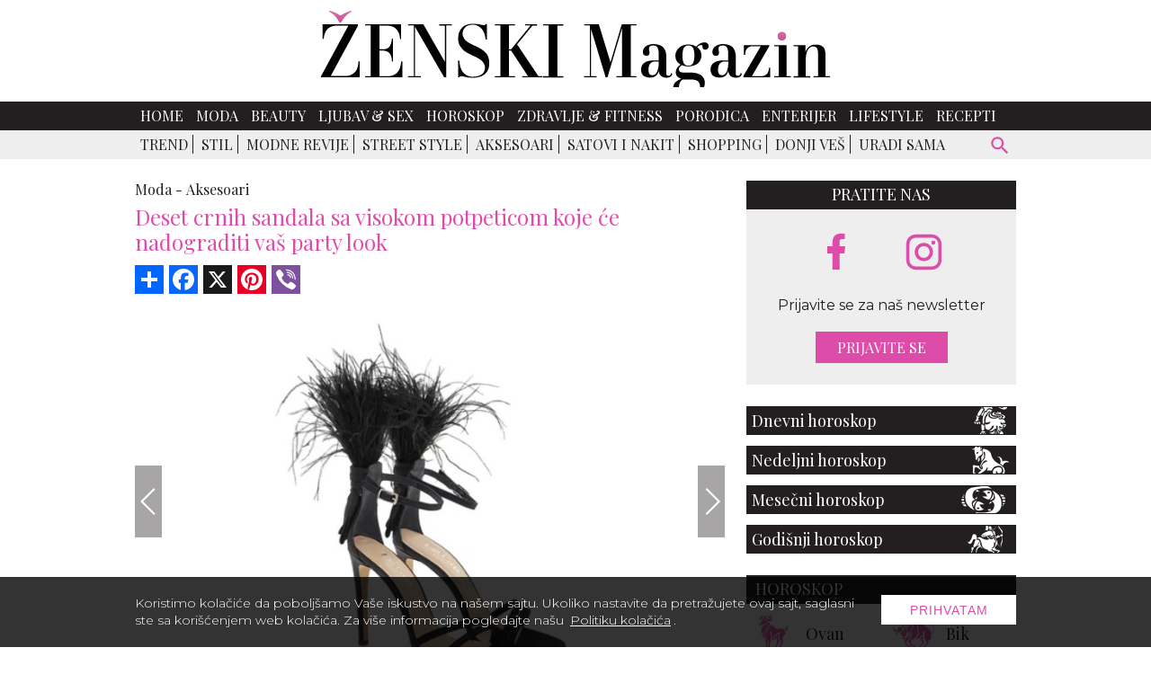

--- FILE ---
content_type: text/html; charset=UTF-8
request_url: https://www.zenskimagazin.rs/moda/aksesoari/deset-crnih-sandala-sa-visokom-potpeticom-koje-ce-nadograditi-vas-party-look/8
body_size: 11305
content:
<!DOCTYPE html>
<html lang="sr">

<head>
  <meta charset="UTF-8">
  <meta name="viewport" content="width=device-width, initial-scale=1">
  <meta name="design" content="Nenad Milanović">
  <meta name="csrf-token" content="imQT3BA21CypRiGLXzcXNuheQTiqi5961E7cA3hZ">
    <title>Crne sandale sa visokom potpeticom za vaš večernji izgled</title>
<meta name="description" content="Reč sandale nas možda podseća na letnje mesece, ali sandale sa visokom potpeticom, posebno ako su crne boje, uz pravi stajling, možemo da nosimo tokom cele godine u našim večernjim izlascima.">
<meta name="keywords" content="moda, aksesaori, fashion, crne sandale, visoke potpetice, zenski magazin">
<meta name="author" content="Mini STUDIO Publishing Group">
<link rel="canonical" href="https://www.zenskimagazin.rs/moda/aksesoari/deset-crnih-sandala-sa-visokom-potpeticom-koje-ce-nadograditi-vas-party-look"/>
<meta property="og:title" content="Crne sandale sa visokom potpeticom za vaš večernji izgled" />
<meta property="og:description" content="Reč sandale nas možda podseća na letnje mesece, ali sandale sa visokom potpeticom, posebno ako su crne boje, uz pravi stajling, možemo da nosimo tokom cele godine u našim večernjim izlascima." />
<meta property="og:site_name" content="Ženski magazin" />
<meta property="og:type" content="articles" />
<meta property="og:url" content="https://www.zenskimagazin.rs/moda/aksesoari/deset-crnih-sandala-sa-visokom-potpeticom-koje-ce-nadograditi-vas-party-look" />
<meta property="og:image" content="https://www.zenskimagazin.rs/storage/posts/seo/2023/May/231651/crne-sandale-1.jpg" />


<script type="application/ld+json">{"@context":"https:\/\/schema.org","@type":"article","name":"\u017denski magazin","url":"https:\/\/www.zenskimagazin.rs\/moda\/aksesoari\/deset-crnih-sandala-sa-visokom-potpeticom-koje-ce-nadograditi-vas-party-look\/8"}</script>
  <link rel="preconnect" href="https://fonts.googleapis.com">
  <link rel="preconnect" href="https://fonts.gstatic.com" crossorigin>
  <link href="https://fonts.googleapis.com/css2?family=Montserrat:ital,wght@0,100;0,200;0,300;0,400;0,500;0,600;0,700;0,800;0,900;1,100;1,200;1,300;1,400;1,500;1,600;1,700;1,800;1,900&family=Playfair+Display:ital,wght@0,400;0,500;0,600;0,700;0,800;0,900;1,400;1,500;1,600;1,700;1,800;1,900&display=swap" rel="stylesheet" rel="preload">
  <link rel="stylesheet" href="https://cdnjs.cloudflare.com/ajax/libs/flickity/2.3.0/flickity.min.css">
  <link href="/css/app.css?id=c6337c614700f6460b64" rel="stylesheet">
  
  <link rel="icon" type="image/x-icon" sizes="32x32" href="https://www.zenskimagazin.rs/images/favicon/favicon.ico"/>
  <link rel="apple-touch-icon" sizes="180x180" href="https://www.zenskimagazin.rs/images/favicon/apple-touch-icon.png">
  <link rel="icon" type="image/png" sizes="32x32" href="https://www.zenskimagazin.rs/images/favicon/favicon-32x32.png">
  <link rel="icon" type="image/png" sizes="16x16" href="https://www.zenskimagazin.rs/images/favicon/favicon-16x16.png">
  <link rel="manifest" href="https://www.zenskimagazin.rs/images/favicon/site.webmanifest">
  <link rel="mask-icon" href="https://www.zenskimagazin.rs/images/favicon/safari-pinned-tab.svg" color="#d83bb7">
  <meta name="msapplication-TileColor" content="#9f00a7">
  <meta name="theme-color" media="(prefers-color-scheme: light)" content="white">
  <meta name="theme-color" media="(prefers-color-scheme: dark)" content="black">
  
  <meta http-equiv="X-UA-Compatible" content="ie=edge">
    <style>
    @media (min-width: 425px) {
      .content_excange .content_carousel .carousel-cell {
        width: 50%;
      }
    }

    @media (min-width: 768px) {
      .content_excange .content_carousel .carousel-cell {
        width: calc(33.333% - 4px);
      }
    }
</style>
  <!-- Google tag (gtag.js) -->
<script async src="https://www.googletagmanager.com/gtag/js?id=G-ZT1Y5SKJ30"></script>
<script>
  window.dataLayer = window.dataLayer || [];
  function gtag(){dataLayer.push(arguments);}
  gtag('js', new Date());

  gtag('config', 'G-ZT1Y5SKJ30');
</script>
</head>

<body>


<div id="app">

  <div class="app-container" id="main">

    
    

    <div class="top-bar">
  <a href="https://www.zenskimagazin.rs"><img class="img-logo" src="https://www.zenskimagazin.rs/images/Logo_ZM.svg" alt="zenski magazin logo" width="566" height="85"></a>
</div>
      </div>

    <!-- IF Banner is loaded -->

<nav class="navbar-nav">
  <div class="wrapper-navbar">
    <div style="display: contents;">
      <button type="button" id="sidebarCollapse" class="menu_btn" aria-label="otvori meni">


      <svg version="1.1" viewBox="0 0 25 25" preserveAspectRatio="xMinYMin meet" width="28" height="28" xmlns="http://www.w3.org/2000/svg" aria-hidden="true">
        <path fill="currentColor" d="M3,6H21V8H3V6M3,11H21V13H3V11M3,16H21V18H3V16Z"/>
      </svg>
      
      </button>

      <form id="search-form-mobile" action="https://www.zenskimagazin.rs/pretraga" method="get">
        <!-- route('search') -->
        <div class="search-widget-mobile">
          <button id="search-widget-mobile_search-btn" type="submit" aria-label="pretraži">


          <svg version="1.1" viewBox="0 0 25 25" preserveAspectRatio="xMinYMin meet" width="27" height="27" xmlns="http://www.w3.org/2000/svg" aria-hidden="true">
            <path fill="currentColor" d="m9.5 3a6.5 6.5 0 0 1 6.5 6.5c0 1.61-0.59 3.09-1.56 4.23l0.27 0.27h0.79l5 5-1.5 1.5-5-5v-0.79l-0.27-0.27c-1.14 0.97-2.62 1.56-4.23 1.56a6.5 6.5 0 0 1-6.5-6.5 6.5 6.5 0 0 1 6.5-6.5m0 2c-2.5 0-4.5 2-4.5 4.5s2 4.5 4.5 4.5 4.5-2 4.5-4.5-2-4.5-4.5-4.5z"/>
          </svg>


          </button>
          <input id="search-input-mobile" name="s" type="text" placeholder="Search" class="search-input-mobile"
            aria-label="ukucajte termin za pretragu" autofocus/>

          <button id="search-widget-mobile_close-btn" aria-label="poništi" type="reset">


          <svg version="1.1" viewBox="0 0 25 25" preserveAspectRatio="xMinYMin meet" width="20" height="20" xmlns="http://www.w3.org/2000/svg" aria-hidden="true">
            <path fill="currentColor" d="M19,6.41L17.59,5L12,10.59L6.41,5L5,6.41L10.59,12L5,17.59L6.41,19L12,13.41L17.59,19L19,17.59L13.41,12L19,6.41Z"/>
          </svg>


          </button>

        </div>
      </form>
    </div>

    <ul class="navbar-navigation">
      <li>
    <a class="nav-item" href="https://www.zenskimagazin.rs">Home</a>
  </li>


  
  <li>
    <a class="nav-item" href="https://www.zenskimagazin.rs/moda">Moda</a>
  </li>


  
  <li>
    <a class="nav-item" href="https://www.zenskimagazin.rs/beauty">Beauty</a>
  </li>


  
  <li>
    <a class="nav-item" href="https://www.zenskimagazin.rs/ljubavsex">Ljubav &amp; Sex</a>
  </li>


  
  <li>
    <a class="nav-item" href="https://www.zenskimagazin.rs/horoskop">Horoskop</a>
  </li>


  
  <li>
    <a class="nav-item" href="https://www.zenskimagazin.rs/dijetafitnes">Zdravlje &amp; Fitness</a>
  </li>


  
  <li>
    <a class="nav-item" href="https://www.zenskimagazin.rs/porodica">Porodica</a>
  </li>


  
  <li>
    <a class="nav-item" href="https://www.zenskimagazin.rs/enterijer">Enterijer</a>
  </li>


  
  <li>
    <a class="nav-item" href="https://www.zenskimagazin.rs/lifestyle">Lifestyle</a>
  </li>


  
  <li>
    <a class="nav-item" href="https://www.zenskimagazin.rs/recepti">Recepti</a>
  </li>

    </ul>
  </div>
</nav>

    <!-- Banner Positions -->


<!-- IF Banner is loaded -->

    <nav class="sub-menu">
      <div class="wrapper-sub-menu">

        <ul class="sub-menu-navigation hide-sub-menu">
          
          
          
            
            
                              <li class="">
                                <a class="" href="https://www.zenskimagazin.rs/moda/trend">Trend</a>
                </li>
                
                              <li class="">
                                <a class="" href="https://www.zenskimagazin.rs/moda/stil">Stil</a>
                </li>
                
                              <li class="">
                                <a class="" href="https://www.zenskimagazin.rs/moda/modne-revije">Modne revije</a>
                </li>
                
                              <li class="">
                                <a class="" href="https://www.zenskimagazin.rs/moda/street-style">Street Style</a>
                </li>
                
                              <li class="active">
                                <a class="" href="https://www.zenskimagazin.rs/moda/aksesoari">Aksesoari</a>
                </li>
                
                              <li class="">
                                <a class="" href="https://www.zenskimagazin.rs/moda/satovi-i-nakit">Satovi i nakit</a>
                </li>
                
                              <li class="">
                                <a class="" href="https://www.zenskimagazin.rs/moda/shopping">Shopping</a>
                </li>
                
                              <li class="">
                                <a class="" href="https://www.zenskimagazin.rs/moda/donji-ves">Donji veš</a>
                </li>
                
                              <li class="">
                                <a class="" href="https://www.zenskimagazin.rs/moda/uradi-sama">Uradi sama</a>
                </li>
                
              
                      </ul>

        <form id="search-form" method="get" action="https://www.zenskimagazin.rs/pretraga">
          <div class="search-widget">
            <button id="search-widget_search-btn" type="submit" aria-label="pretraži">


              <svg version="1.1" viewBox="0 0 25 25" preserveAspectRatio="xMinYMin meet" width="27" height="27" xmlns="http://www.w3.org/2000/svg" aria-hidden="true">
              <path fill="currentColor" d="m9.5 3a6.5 6.5 0 0 1 6.5 6.5c0 1.61-0.59 3.09-1.56 4.23l0.27 0.27h0.79l5 5-1.5 1.5-5-5v-0.79l-0.27-0.27c-1.14 0.97-2.62 1.56-4.23 1.56a6.5 6.5 0 0 1-6.5-6.5 6.5 6.5 0 0 1 6.5-6.5m0 2c-2.5 0-4.5 2-4.5 4.5s2 4.5 4.5 4.5 4.5-2 4.5-4.5-2-4.5-4.5-4.5z"/>
              </svg>


            </button>
            <input id="search-input" name="s" type="text" placeholder="Search" class="search-input" aria-label="Search"/>
            <button id="search-widget_close-btn" aria-label="poništi" type="reset">


            <svg version="1.1" viewBox="0 0 25 25" preserveAspectRatio="xMinYMin meet" width="20" height="20" xmlns="http://www.w3.org/2000/svg" aria-hidden="true">
            <path fill="currentColor" d="M19,6.41L17.59,5L12,10.59L6.41,5L5,6.41L10.59,12L5,17.59L6.41,19L12,13.41L17.59,19L19,17.59L13.41,12L19,6.41Z"/>
            </svg>


            </button>
          </div>
        </form>
      </div>
    </nav>
    

    <div class="billboard_space">
          </div>

  <div class="app-container container-top">

  <div class="sidenav_wrapp">
  <div id="sidenav">

    <div class="closebtn close_sidenav" aria-label="zatvori meni">&times;</div>

    <a href="https://www.zenskimagazin.rs"><img class="sidenav_logo" src="https://www.zenskimagazin.rs/images/Logo_ZM_white.svg"
        alt="zenski magazin" width="240" height="31"></a>

    <div id="sidenav-content">
      <ul>
        <li>
    <a class="nav-item" href="https://www.zenskimagazin.rs">Home</a>
  </li>


  
  <li>
    <a class="nav-item" href="https://www.zenskimagazin.rs/moda">Moda</a>
  </li>


  
  <li>
    <a class="nav-item" href="https://www.zenskimagazin.rs/beauty">Beauty</a>
  </li>


  
  <li>
    <a class="nav-item" href="https://www.zenskimagazin.rs/ljubavsex">Ljubav &amp; Sex</a>
  </li>


  
  <li>
    <a class="nav-item" href="https://www.zenskimagazin.rs/horoskop">Horoskop</a>
  </li>


  
  <li>
    <a class="nav-item" href="https://www.zenskimagazin.rs/dijetafitnes">Zdravlje &amp; Fitness</a>
  </li>


  
  <li>
    <a class="nav-item" href="https://www.zenskimagazin.rs/porodica">Porodica</a>
  </li>


  
  <li>
    <a class="nav-item" href="https://www.zenskimagazin.rs/enterijer">Enterijer</a>
  </li>


  
  <li>
    <a class="nav-item" href="https://www.zenskimagazin.rs/lifestyle">Lifestyle</a>
  </li>


  
  <li>
    <a class="nav-item" href="https://www.zenskimagazin.rs/recepti">Recepti</a>
  </li>

      </ul>

      <div class="icons">
        <a href="https://www.facebook.com/zenskimagazin.rs/" aria-label="facebook link">
  
  
          <svg version="1.1" viewBox="0 0 10 20" xmlns="http://www.w3.org/2000/svg" width="35" height="35" aria-hidden="true">
          <g fill="none" fill-rule="evenodd">
          <g transform="translate(-385 -7399)" fill="currentColor">
          <g transform="translate(56 160)">
          <path d="m335.82 7259v-9h2.7324l0.44631-4h-3.1787v-1.948c0-1.03 0.026311-2.052 1.4656-2.052h1.4578v-2.86c0-0.043-1.2522-0.14-2.519-0.14-2.6457 0-4.3023 1.657-4.3023 4.7v2.3h-2.9234v4h2.9234v9h3.8979z"/>
          </g>
          </g>
          </g>
          </svg>
  
  
          </a>
        
        
  
        <a href="https://www.instagram.com/zenskimagazinserbia/" aria-label="instagram link">
  
  
        <svg enable-background="new 0 0 56.7 56.7" version="1.1" viewBox="0 0 56.7 56.7" xml:space="preserve" xmlns="http://www.w3.org/2000/svg" width="38" height="38" fill="currentColor" aria-hidden="true">
        
          <path d="m28.2 16.7c-7 0-12.8 5.7-12.8 12.8s5.7 12.8 12.8 12.8 12.8-5.8 12.8-12.8-5.8-12.8-12.8-12.8zm0 21c-4.5 0-8.2-3.7-8.2-8.2s3.7-8.2 8.2-8.2 8.2 3.7 8.2 8.2-3.7 8.2-8.2 8.2z"/>
          <circle cx="41.5" cy="16.4" r="2.9"/>
          <path d="m49 8.9c-2.6-2.7-6.3-4.1-10.5-4.1h-20.6c-8.7 0-14.5 5.8-14.5 14.5v20.5c0 4.3 1.4 8 4.2 10.7 2.7 2.6 6.3 3.9 10.4 3.9h20.4c4.3 0 7.9-1.4 10.5-3.9 2.7-2.6 4.1-6.3 4.1-10.6v-20.6c0-4.2-1.4-7.8-4-10.4zm-0.4 31c0 3.1-1.1 5.6-2.9 7.3s-4.3 2.6-7.3 2.6h-20.4c-3 0-5.5-0.9-7.3-2.6-1.8-1.8-2.7-4.3-2.7-7.4v-20.5c0-3 0.9-5.5 2.7-7.3 1.7-1.7 4.3-2.6 7.3-2.6h20.6c3 0 5.5 0.9 7.3 2.7 1.7 1.8 2.7 4.3 2.7 7.2v20.6z"/>
        </svg>
  
  
          </a>
      </div>
    </div>

  </div>
  <div id="sidenav_overlay" class="close_sidenav"></div>
</div>
  
  
    
    <div class="wrapper">

      <main class="col-2-3">
          
  
  <div class="inner_spacer">
    <div class="article-post">
  
      <div class="breadcrumbs">
                        <span class="article-post-title"><a href="https://www.zenskimagazin.rs/moda">Moda -</a></span>
                                <span class="article-post-title"><a href="https://www.zenskimagazin.rs/moda/aksesoari">Aksesoari</a></span>
                      </div>
      <h1 class="article-post-title-main">Deset crnih sandala sa visokom potpeticom koje će nadograditi vaš party look</h1>
  
         
      <!-- AddToAny BEGIN -->
      <div class="add_to_any add_to_any_top">
        <div class="a2a_kit a2a_kit_size_32 a2a_default_style">
          <a class="a2a_dd" href="https://www.addtoany.com/share"></a>
          <a class="a2a_button_facebook"></a>
          <a class="a2a_button_x"></a>
          <a class="a2a_button_pinterest"></a>
          <a class="a2a_button_viber"></a>
        </div>
      </div>
      <script>
      var a2a_config = a2a_config || {};
      a2a_config.num_services = 10;
      </script>
      <script async src="https://static.addtoany.com/menu/page.js"></script>
      <!-- AddToAny END -->
  
          
      <div class="post-gallery article-post">
      
          <div>
  <!-- Flickity HTML init -->
  <div class="slider_post">

    <gnc-gallery
            :index="7"
            :srcset="[{&quot;custom_properties&quot;:{&quot;name&quot;:&quot;crne-sandale-13.jpg&quot;,&quot;file_name&quot;:&quot;crne-sandale-13.jpg&quot;,&quot;width&quot;:750,&quot;height&quot;:500,&quot;description&quot;:null,&quot;path&quot;:&quot;posts\/gallery\/2023\/May\/&quot;,&quot;title&quot;:&quot;NINE WEST&quot;,&quot;order&quot;:&quot;1&quot;},&quot;src&quot;:&quot;https:\/\/www.zenskimagazin.rs\/storage\/posts\/gallery\/2023\/May\/231661\/crne-sandale-13.jpg&quot;,&quot;srcSmall&quot;:&quot;https:\/\/www.zenskimagazin.rs\/storage\/posts\/gallery\/2023\/May\/231661\/crne-sandale-13.jpg&quot;},{&quot;custom_properties&quot;:{&quot;name&quot;:&quot;crne-sandale-8.jpg&quot;,&quot;file_name&quot;:&quot;crne-sandale-8.jpg&quot;,&quot;width&quot;:750,&quot;height&quot;:500,&quot;description&quot;:null,&quot;path&quot;:&quot;posts\/gallery\/2023\/May\/&quot;,&quot;title&quot;:&quot;Bershka&quot;,&quot;order&quot;:&quot;2&quot;},&quot;src&quot;:&quot;https:\/\/www.zenskimagazin.rs\/storage\/posts\/gallery\/2023\/May\/231656\/crne-sandale-8.jpg&quot;,&quot;srcSmall&quot;:&quot;https:\/\/www.zenskimagazin.rs\/storage\/posts\/gallery\/2023\/May\/231656\/crne-sandale-8.jpg&quot;},{&quot;custom_properties&quot;:{&quot;name&quot;:&quot;crne-sandale-9.jpg&quot;,&quot;file_name&quot;:&quot;crne-sandale-9.jpg&quot;,&quot;width&quot;:750,&quot;height&quot;:500,&quot;description&quot;:null,&quot;path&quot;:&quot;posts\/gallery\/2023\/May\/&quot;,&quot;title&quot;:&quot;Envie Shoes&quot;,&quot;order&quot;:&quot;3&quot;},&quot;src&quot;:&quot;https:\/\/www.zenskimagazin.rs\/storage\/posts\/gallery\/2023\/May\/231657\/crne-sandale-9.jpg&quot;,&quot;srcSmall&quot;:&quot;https:\/\/www.zenskimagazin.rs\/storage\/posts\/gallery\/2023\/May\/231657\/crne-sandale-9.jpg&quot;},{&quot;custom_properties&quot;:{&quot;name&quot;:&quot;crne-sandale-6.jpg&quot;,&quot;file_name&quot;:&quot;crne-sandale-6.jpg&quot;,&quot;width&quot;:750,&quot;height&quot;:500,&quot;description&quot;:null,&quot;path&quot;:&quot;posts\/gallery\/2023\/May\/&quot;,&quot;title&quot;:&quot;Mango&quot;,&quot;order&quot;:&quot;4&quot;},&quot;src&quot;:&quot;https:\/\/www.zenskimagazin.rs\/storage\/posts\/gallery\/2023\/May\/231654\/crne-sandale-6.jpg&quot;,&quot;srcSmall&quot;:&quot;https:\/\/www.zenskimagazin.rs\/storage\/posts\/gallery\/2023\/May\/231654\/crne-sandale-6.jpg&quot;},{&quot;custom_properties&quot;:{&quot;name&quot;:&quot;crne-sandale-7.jpg&quot;,&quot;file_name&quot;:&quot;crne-sandale-7.jpg&quot;,&quot;width&quot;:750,&quot;height&quot;:500,&quot;description&quot;:null,&quot;path&quot;:&quot;posts\/gallery\/2023\/May\/&quot;,&quot;title&quot;:&quot;Guess&quot;,&quot;order&quot;:&quot;5&quot;},&quot;src&quot;:&quot;https:\/\/www.zenskimagazin.rs\/storage\/posts\/gallery\/2023\/May\/231655\/crne-sandale-7.jpg&quot;,&quot;srcSmall&quot;:&quot;https:\/\/www.zenskimagazin.rs\/storage\/posts\/gallery\/2023\/May\/231655\/crne-sandale-7.jpg&quot;},{&quot;custom_properties&quot;:{&quot;name&quot;:&quot;crne-sandale-12.jpg&quot;,&quot;file_name&quot;:&quot;crne-sandale-12.jpg&quot;,&quot;width&quot;:750,&quot;height&quot;:500,&quot;description&quot;:null,&quot;path&quot;:&quot;posts\/gallery\/2023\/May\/&quot;,&quot;title&quot;:&quot;\u0397&amp;\u039c&quot;,&quot;order&quot;:&quot;6&quot;},&quot;src&quot;:&quot;https:\/\/www.zenskimagazin.rs\/storage\/posts\/gallery\/2023\/May\/231660\/crne-sandale-12.jpg&quot;,&quot;srcSmall&quot;:&quot;https:\/\/www.zenskimagazin.rs\/storage\/posts\/gallery\/2023\/May\/231660\/crne-sandale-12.jpg&quot;},{&quot;custom_properties&quot;:{&quot;name&quot;:&quot;crne-sandale-10.jpg&quot;,&quot;file_name&quot;:&quot;crne-sandale-10.jpg&quot;,&quot;width&quot;:750,&quot;height&quot;:500,&quot;description&quot;:null,&quot;path&quot;:&quot;posts\/gallery\/2023\/May\/&quot;,&quot;title&quot;:&quot;Massimo Dutti&quot;,&quot;order&quot;:&quot;7&quot;},&quot;src&quot;:&quot;https:\/\/www.zenskimagazin.rs\/storage\/posts\/gallery\/2023\/May\/231659\/crne-sandale-10.jpg&quot;,&quot;srcSmall&quot;:&quot;https:\/\/www.zenskimagazin.rs\/storage\/posts\/gallery\/2023\/May\/231659\/crne-sandale-10.jpg&quot;},{&quot;custom_properties&quot;:{&quot;name&quot;:&quot;crne-sandale-11.jpg&quot;,&quot;file_name&quot;:&quot;crne-sandale-11.jpg&quot;,&quot;width&quot;:750,&quot;height&quot;:500,&quot;description&quot;:null,&quot;path&quot;:&quot;posts\/gallery\/2023\/May\/&quot;,&quot;title&quot;:&quot;Tsakiris Mallas&quot;,&quot;order&quot;:&quot;8&quot;},&quot;src&quot;:&quot;https:\/\/www.zenskimagazin.rs\/storage\/posts\/gallery\/2023\/May\/231658\/crne-sandale-11.jpg&quot;,&quot;srcSmall&quot;:&quot;https:\/\/www.zenskimagazin.rs\/storage\/posts\/gallery\/2023\/May\/231658\/crne-sandale-11.jpg&quot;},{&quot;custom_properties&quot;:{&quot;name&quot;:&quot;crne-sandale-5.jpg&quot;,&quot;file_name&quot;:&quot;crne-sandale-5.jpg&quot;,&quot;width&quot;:750,&quot;height&quot;:500,&quot;description&quot;:null,&quot;path&quot;:&quot;posts\/gallery\/2023\/May\/&quot;,&quot;title&quot;:&quot;Zara&quot;,&quot;order&quot;:&quot;9&quot;},&quot;src&quot;:&quot;https:\/\/www.zenskimagazin.rs\/storage\/posts\/gallery\/2023\/May\/231653\/crne-sandale-5.jpg&quot;,&quot;srcSmall&quot;:&quot;https:\/\/www.zenskimagazin.rs\/storage\/posts\/gallery\/2023\/May\/231653\/crne-sandale-5.jpg&quot;},{&quot;custom_properties&quot;:{&quot;name&quot;:&quot;crne-sandale-14.jpg&quot;,&quot;file_name&quot;:&quot;crne-sandale-14.jpg&quot;,&quot;width&quot;:750,&quot;height&quot;:500,&quot;description&quot;:null,&quot;title&quot;:&quot;Zara&quot;,&quot;order&quot;:&quot;10&quot;,&quot;path&quot;:&quot;posts\/gallery\/2023\/May\/&quot;},&quot;src&quot;:&quot;https:\/\/www.zenskimagazin.rs\/storage\/posts\/gallery\/2023\/May\/231662\/crne-sandale-14.jpg&quot;,&quot;srcSmall&quot;:&quot;https:\/\/www.zenskimagazin.rs\/storage\/posts\/gallery\/2023\/May\/231662\/crne-sandale-14.jpg&quot;}]"
            path="https://www.zenskimagazin.rs/moda/aksesoari/deset-crnih-sandala-sa-visokom-potpeticom-koje-ce-nadograditi-vas-party-look"
            :pgnc="100"
            type="Top stranica"
    >
              <div class="carousel-cell">

                      <img class="lazy_slider_image" data-flickity-lazyload="https://www.zenskimagazin.rs/storage/posts/gallery/2023/May/231661/crne-sandale-13.jpg"
                 alt="crne-sandale-13"
                 width="648" height="432">
          
                      <div class="copyright_text">
              <p>
                                  iStock
                              </p>
            </div>
          
        </div>
              <div class="carousel-cell">

                      <img class="lazy_slider_image" data-flickity-lazyload="https://www.zenskimagazin.rs/storage/posts/gallery/2023/May/231656/crne-sandale-8.jpg"
                 alt="crne-sandale-8"
                 width="648" height="432">
          
                      <div class="copyright_text">
              <p>
                                  iStock
                              </p>
            </div>
          
        </div>
              <div class="carousel-cell">

                      <img class="lazy_slider_image" data-flickity-lazyload="https://www.zenskimagazin.rs/storage/posts/gallery/2023/May/231657/crne-sandale-9.jpg"
                 alt="crne-sandale-9"
                 width="648" height="432">
          
                      <div class="copyright_text">
              <p>
                                  iStock
                              </p>
            </div>
          
        </div>
              <div class="carousel-cell">

                      <img class="lazy_slider_image" data-flickity-lazyload="https://www.zenskimagazin.rs/storage/posts/gallery/2023/May/231654/crne-sandale-6.jpg"
                 alt="crne-sandale-6"
                 width="648" height="432">
          
                      <div class="copyright_text">
              <p>
                                  iStock
                              </p>
            </div>
          
        </div>
              <div class="carousel-cell">

                      <img class="lazy_slider_image" data-flickity-lazyload="https://www.zenskimagazin.rs/storage/posts/gallery/2023/May/231655/crne-sandale-7.jpg"
                 alt="crne-sandale-7"
                 width="648" height="432">
          
                      <div class="copyright_text">
              <p>
                                  iStock
                              </p>
            </div>
          
        </div>
              <div class="carousel-cell">

                      <img class="lazy_slider_image" data-flickity-lazyload="https://www.zenskimagazin.rs/storage/posts/gallery/2023/May/231660/crne-sandale-12.jpg"
                 alt="crne-sandale-12"
                 width="648" height="432">
          
                      <div class="copyright_text">
              <p>
                                  iStock
                              </p>
            </div>
          
        </div>
              <div class="carousel-cell">

                      <img class="lazy_slider_image" data-flickity-lazyload="https://www.zenskimagazin.rs/storage/posts/gallery/2023/May/231659/crne-sandale-10.jpg"
                 alt="crne-sandale-10"
                 width="648" height="432">
          
                      <div class="copyright_text">
              <p>
                                  iStock
                              </p>
            </div>
          
        </div>
              <div class="carousel-cell">

                      <img class="lazy_slider_image" data-flickity-lazyload="https://www.zenskimagazin.rs/storage/posts/gallery/2023/May/231658/crne-sandale-11.jpg"
                 alt="crne-sandale-11"
                 width="648" height="432">
          
                      <div class="copyright_text">
              <p>
                                  iStock
                              </p>
            </div>
          
        </div>
              <div class="carousel-cell">

                      <img class="lazy_slider_image" data-flickity-lazyload="https://www.zenskimagazin.rs/storage/posts/gallery/2023/May/231653/crne-sandale-5.jpg"
                 alt="crne-sandale-5"
                 width="648" height="432">
          
                      <div class="copyright_text">
              <p>
                                  iStock
                              </p>
            </div>
          
        </div>
              <div class="carousel-cell">

                      <img class="lazy_slider_image" data-flickity-lazyload="https://www.zenskimagazin.rs/storage/posts/gallery/2023/May/231662/crne-sandale-14.jpg"
                 alt="crne-sandale-14"
                 width="648" height="432">
          
                      <div class="copyright_text">
              <p>
                                  iStock
                              </p>
            </div>
          
        </div>
          </gnc-gallery>

  </div>
</div>

      
      </div>

  
                          
        
      
            </div>
  
    
                  <div class="post_pagination">

  
  
          <a href="https://www.zenskimagazin.rs/moda/aksesoari/deset-crnih-sandala-sa-visokom-potpeticom-koje-ce-nadograditi-vas-party-look/7">«</a>
      <a href="https://www.zenskimagazin.rs/moda/aksesoari/deset-crnih-sandala-sa-visokom-potpeticom-koje-ce-nadograditi-vas-party-look/5">5</a>
      <a href="https://www.zenskimagazin.rs/moda/aksesoari/deset-crnih-sandala-sa-visokom-potpeticom-koje-ce-nadograditi-vas-party-look/6">6</a>
      <a href="https://www.zenskimagazin.rs/moda/aksesoari/deset-crnih-sandala-sa-visokom-potpeticom-koje-ce-nadograditi-vas-party-look/7">7</a>
    
          <a class="active-pagination" href="https://www.zenskimagazin.rs/moda/aksesoari/deset-crnih-sandala-sa-visokom-potpeticom-koje-ce-nadograditi-vas-party-look/8">
        8
      </a>
    
          <a href="https://www.zenskimagazin.rs/moda/aksesoari/deset-crnih-sandala-sa-visokom-potpeticom-koje-ce-nadograditi-vas-party-look/9">9</a>
      <a href="https://www.zenskimagazin.rs/moda/aksesoari/deset-crnih-sandala-sa-visokom-potpeticom-koje-ce-nadograditi-vas-party-look/10">10</a>
      <a href="https://www.zenskimagazin.rs/moda/aksesoari/deset-crnih-sandala-sa-visokom-potpeticom-koje-ce-nadograditi-vas-party-look/1">1</a>
      <a href="https://www.zenskimagazin.rs/moda/aksesoari/deset-crnih-sandala-sa-visokom-potpeticom-koje-ce-nadograditi-vas-party-look/9">»</a>
      </div>          
    <!-- AddToAny BEGIN -->
    <div class="add_to_any add_to_any_bottom">
      <div class="a2a_kit a2a_kit_size_32 a2a_default_style">
        <a class="a2a_dd" href="https://www.addtoany.com/share"></a>
        <a class="a2a_button_facebook"></a>
        <a class="a2a_button_x"></a>
        <a class="a2a_button_pinterest"></a>
        <a class="a2a_button_viber"></a>
      </div>
    </div>
    <script>
    var a2a_config = a2a_config || {};
    a2a_config.num_services = 10;
    </script>
    <script async src="https://static.addtoany.com/menu/page.js"></script>
    <!-- AddToAny END -->

    
        
        
                  <div class="related_slider_posts">

  <h2 class="title_line"><span>Slične teme</span></h2>

  <div class="related_slider">

    
                    
      <div class="carousel-cell">
        <a href="https://www.luxlife.rs/fashion/modni-aksesoari/jacquemus-x-moon-boot-zimska-fantazija-u-kojoj-se-moda-i-apres-ski-duh-susrecu"  target="_blank" rel="noopener" >
          <img data-flickity-lazyload="https://www.luxlife.rs/uploads/imagecache/316x210//storage/posts/thumbnail/2025/Dec/316424/befunky-collage2a-6.jpg" alt="Jacquemus x Moon Boot: Zimska fantazija u kojoj se moda i après-ski duh susreću" width="310" height="209">
          <h3>Jacquemus x Moon Boot: Zimska fantazija u kojoj se moda i après-ski duh susreću</h3>
        </a>
      </div>
    
                    
      <div class="carousel-cell">
        <a href="https://www.luxlife.rs/fashion/modni-aksesoari/montblanc-dan-zaljubljenih-2026-kada-se-romantika-susrece-sa-vrhunskim-zanatstvom"  target="_blank" rel="noopener" >
          <img data-flickity-lazyload="https://www.luxlife.rs/uploads/imagecache/316x210//storage/posts/thumbnail/2026/Jan/317040/befunky-collage2a-20.jpg" alt="Montblanc Dan zaljubljenih 2026: kada se romantika susreće sa vrhunskim zanatstvom" width="310" height="209">
          <h3>Montblanc Dan zaljubljenih 2026: kada se romantika susreće sa vrhunskim zanatstvom</h3>
        </a>
      </div>
    
                    
      <div class="carousel-cell">
        <a href="https://www.luxlife.rs/fashion/modni-aksesoari/montblanc-otkriva-happy-holidays-2025-kolekciju-kao-omaz-pisanju-putovanju-i-darivanju"  target="_blank" rel="noopener" >
          <img data-flickity-lazyload="https://www.luxlife.rs/uploads/imagecache/316x210//storage/posts/thumbnail/2025/Dec/316638/befunky-collage2a-16.jpg" alt="Montblanc otkriva Happy Holidays 2025 kolekciju kao omaž pisanju, putovanju i darivanju" width="310" height="209">
          <h3>Montblanc otkriva Happy Holidays 2025 kolekciju kao omaž pisanju, putovanju i darivanju</h3>
        </a>
      </div>
    
                    
      <div class="carousel-cell">
        <a href="https://www.luxlife.rs/fashion/modni-aksesoari/swarovski-x-air-jordan-1-high-og-kristalna-ikona-koja-prelazi-granicu-od-1000-dolara"  target="_blank" rel="noopener" >
          <img data-flickity-lazyload="https://www.luxlife.rs/uploads/imagecache/316x210//storage/posts/thumbnail/2025/Dec/316380/swarovski-nike-air-jordan-1.jpg" alt="Swarovski x Air Jordan 1 High OG: kristalna ikona koja prelazi granicu od 1.000 dolara" width="310" height="209">
          <h3>Swarovski x Air Jordan 1 High OG: kristalna ikona koja prelazi granicu od 1.000 dolara</h3>
        </a>
      </div>
    
                    
      <div class="carousel-cell">
        <a href="https://www.luxlife.rs/fashion/modni-aksesoari/gucci-naocare-za-sunce-koje-ove-sezone-ne-prolaze-nezapazeno"  target="_blank" rel="noopener" >
          <img data-flickity-lazyload="https://www.luxlife.rs/uploads/imagecache/316x210//storage/posts/thumbnail/2025/Dec/315702/untitled-design-1.jpg" alt="Gucci naočare za sunce koje ove sezone ne prolaze nezapaženo" width="310" height="209">
          <h3>Gucci naočare za sunce koje ove sezone ne prolaze nezapaženo</h3>
        </a>
      </div>
    
                    
      <div class="carousel-cell">
        <a href="https://www.luxlife.rs/fashion/modni-aksesoari/170-hiljada-dolara-i-1000-sati-rucnog-rada-torba-koja-menja-pravila-luksuza"  target="_blank" rel="noopener" >
          <img data-flickity-lazyload="https://www.luxlife.rs/uploads/imagecache/316x210//storage/posts/thumbnail/2025/Dec/315519/01.jpg" alt="170 hiljada dolara i 1000 sati ručnog rada: Torba koja menja pravila luksuza" width="310" height="209">
          <h3>170 hiljada dolara i 1000 sati ručnog rada: Torba koja menja pravila luksuza</h3>
        </a>
      </div>
    
  </div>
</div>
        
    
          <div class="content_excange_box">

  <h2 class="content_title"><span>Pročitajte još</span></h2>

  <div class="ce_grid">

    
                    
      <div class="ce_box">
        <a href="https://www.zenskimagazin.rs/moda/aksesoari/vanity-bags-2026-luksuzni-neseser-kao-glavna-torba-godine"  >
          <img src="https://www.zenskimagazin.rs/uploads/imagecache/thumbnail//storage/posts/thumbnail/2026/Jan/265608/11.jpg" alt="Vanity bags 2026: luksuzni „neseser“ kao glavna torba godine" width="310" height="209">
          <h3>Vanity bags 2026: luksuzni „neseser“ kao glavna torba godine</h3>
        </a>
      </div>
    
                    
      <div class="ce_box">
        <a href="https://www.zenskimagazin.rs/moda/aksesoari/zara-cizme-sa-krznenim-detaljima-zimski-glamur-koji-se-nosi-samouvereno"  >
          <img src="https://www.zenskimagazin.rs/uploads/imagecache/thumbnail//storage/posts/thumbnail/2025/Dec/265155/01.jpg" alt="Zara čizme sa krznenim detaljima: zimski glamur koji se nosi samouvereno" width="310" height="209">
          <h3>Zara čizme sa krznenim detaljima: zimski glamur koji se nosi samouvereno</h3>
        </a>
      </div>
    
                    
      <div class="ce_box">
        <a href="https://www.zenskimagazin.rs/moda/aksesoari/kako-su-chanel-rukavice-sa-mini-logom-na-prstima-postale-hit-preko-noci"  >
          <img src="https://www.zenskimagazin.rs/uploads/imagecache/thumbnail//storage/posts/thumbnail/2025/Dec/265389/03.jpg" alt="Kako su Chanel rukavice sa mini logom na prstima postale hit preko noći" width="310" height="209">
          <h3>Kako su Chanel rukavice sa mini logom na prstima postale hit preko noći</h3>
        </a>
      </div>
    
                    
      <div class="ce_box">
        <a href="https://www.zenskimagazin.rs/moda/aksesoari/krzno-na-baltankama-moda-nas-opet-sokira"  >
          <img src="https://www.zenskimagazin.rs/uploads/imagecache/thumbnail//storage/posts/thumbnail/2025/Dec/265306/04.jpg" alt="Krzno na baletankama? Moda nas opet šokira" width="310" height="209">
          <h3>Krzno na baletankama? Moda nas opet šokira</h3>
        </a>
      </div>
    
  </div>
</div>
      
    
  
    <div class="related-topics-narrow">
      <div class="stripe black-line">
        <h2 class="stripe-cell">Povezane teme</h2>
      </div>

                        <article class="topic">
    <div class="topic-img">
        <a href="https://www.zenskimagazin.rs/moda/aksesoari/pillbox-kapa-se-vraca-diskretni-simbol-elegancije-koji-trendseterke-ponovo-nose">

          
            <lazy-image class="img-fluid-horizontal img-hover" width="310" height="209"
                        
                        src="https://www.zenskimagazin.rs/uploads/imagecache/thumbnail//storage/posts/thumbnail/2025/Dec/265286/20-1.jpg"
                        
                        alt="20 (1).jpg"
            ></lazy-image>
          
        </a>
    </div>
    <div class="topic-text">
        <span>05.01.2026</span>
        <a href="https://www.zenskimagazin.rs/moda/aksesoari">
            Moda - Aksesoari
        </a>
    </div>
    <div class="topic-main-text">
        <h2><a href="https://www.zenskimagazin.rs/moda/aksesoari/pillbox-kapa-se-vraca-diskretni-simbol-elegancije-koji-trendseterke-ponovo-nose">Pillbox kapa se vraća: diskretni simbol elegancije koji trendseterke pon...</a></h2>
        <p>Nakon sezona u kojima su svilene marame vladale modnom scenom, pažnja se tiho, ali sigurno premešta ka jednom neočekivanom detalju.</p>
    </div>
</article>
                  <article class="topic">
    <div class="topic-img">
        <a href="https://www.zenskimagazin.rs/moda/aksesoari/bordo-velur-elegantne-stikle-koje-ce-definisati-vas-bozicni-i-novogodisnji-look">

          
            <lazy-image class="img-fluid-horizontal img-hover" width="310" height="209"
                        
                        src="https://www.zenskimagazin.rs/uploads/imagecache/thumbnail//storage/posts/thumbnail/2025/Dec/265081/20.jpg"
                        
                        alt="20.jpg"
            ></lazy-image>
          
        </a>
    </div>
    <div class="topic-text">
        <span>26.12.2025</span>
        <a href="https://www.zenskimagazin.rs/moda/aksesoari">
            Moda - Aksesoari
        </a>
    </div>
    <div class="topic-main-text">
        <h2><a href="https://www.zenskimagazin.rs/moda/aksesoari/bordo-velur-elegantne-stikle-koje-ce-definisati-vas-bozicni-i-novogodisnji-look">Bordo Velur - Elegantne štikle koje će definisati vaš božićni i novogodi...</a></h2>
        <p>Bordo slingback salonke – one glamurozne, nežno baršunaste i zavodljivo profinjene – komad su koji će ove sezone podići svaku vašu prazničnu kombinaciju na “wow” visinu.</p>
    </div>
</article>
                  <article class="topic">
    <div class="topic-img">
        <a href="https://www.zenskimagazin.rs/moda/aksesoari/torbe-koje-mozete-pokloniti-zenama-svih-godina">

          
            <lazy-image class="img-fluid-horizontal img-hover" width="310" height="209"
                        
                        src="https://www.zenskimagazin.rs/uploads/imagecache/thumbnail//storage/posts/thumbnail/2025/Dec/265032/13.jpg"
                        
                        alt="13.jpg"
            ></lazy-image>
          
        </a>
    </div>
    <div class="topic-text">
        <span>24.12.2025</span>
        <a href="https://www.zenskimagazin.rs/moda/aksesoari">
            Moda - Aksesoari
        </a>
    </div>
    <div class="topic-main-text">
        <h2><a href="https://www.zenskimagazin.rs/moda/aksesoari/torbe-koje-mozete-pokloniti-zenama-svih-godina">Torbe koje možete pokloniti ženama svih godina</a></h2>
        <p>Prolazimo kroz doba godine kada kupujemo i dobijamo poklone.</p>
    </div>
</article>
                  <article class="topic">
    <div class="topic-img">
        <a href="https://www.zenskimagazin.rs/moda/aksesoari/hulahopke-koje-ce-upotpuniti-svaku-vasu-odevnu-kombinaciju-tokom-sezone-zabava">

          
            <lazy-image class="img-fluid-horizontal img-hover" width="310" height="209"
                        
                        src="https://www.zenskimagazin.rs/uploads/imagecache/thumbnail//storage/posts/thumbnail/2021/Dec/180734/hulahopke-koje-ce-upotpuniti-svaku-vasu-odevnu-kombinaciju-tokom-sezone-zabava.jpeg"
                        
                        alt="hulahopke-koje-ce-upotpuniti-svaku-vasu-odevnu-kombinaciju-tokom-sezone-zabava (6).jpg"
            ></lazy-image>
          
        </a>
    </div>
    <div class="topic-text">
        <span>23.12.2025</span>
        <a href="https://www.zenskimagazin.rs/moda/aksesoari">
            Moda - Aksesoari
        </a>
    </div>
    <div class="topic-main-text">
        <h2><a href="https://www.zenskimagazin.rs/moda/aksesoari/hulahopke-koje-ce-upotpuniti-svaku-vasu-odevnu-kombinaciju-tokom-sezone-zabava">Hulahopke koje će upotpuniti svaku vašu odevnu kombinaciju tokom sezone...</a></h2>
        <p>Tufnice, metalik, mreža…</p>
    </div>
</article>
                  <article class="topic">
    <div class="topic-img">
        <a href="https://www.zenskimagazin.rs/moda/aksesoari/9-modnih-dodataka-koji-ce-vas-svecani-izgled-uciniti-nezaboravnim">

          
            <lazy-image class="img-fluid-horizontal img-hover" width="310" height="209"
                        
                        src="https://www.zenskimagazin.rs/uploads/imagecache/thumbnail//storage/posts/thumbnail/2022/Dec/220283/svecani-aksesaori-1.jpg"
                        
                        alt="svecani-aksesaori-1.jpg"
            ></lazy-image>
          
        </a>
    </div>
    <div class="topic-text">
        <span>19.12.2025</span>
        <a href="https://www.zenskimagazin.rs/moda/aksesoari">
            Moda - Aksesoari
        </a>
    </div>
    <div class="topic-main-text">
        <h2><a href="https://www.zenskimagazin.rs/moda/aksesoari/9-modnih-dodataka-koji-ce-vas-svecani-izgled-uciniti-nezaboravnim">9 modnih dodataka koji će vaš svečani izgled učiniti nezaboravnim</a></h2>
        <p>Izdvojili smo stvari koje morate imati za najglamuroznije dane koji su pred nama.</p>
    </div>
</article>
                  <article class="topic">
    <div class="topic-img">
        <a href="https://www.zenskimagazin.rs/moda/aksesoari/sandale-koje-mozete-nositi-zimi">

          
            <lazy-image class="img-fluid-horizontal img-hover" width="310" height="209"
                        
                        src="https://www.zenskimagazin.rs/uploads/imagecache/thumbnail//storage/posts/thumbnail/2022/Dec/221423/sandale-1.jpg"
                        
                        alt="sandale-1.jpg"
            ></lazy-image>
          
        </a>
    </div>
    <div class="topic-text">
        <span>17.12.2025</span>
        <a href="https://www.zenskimagazin.rs/moda/aksesoari">
            Moda - Aksesoari
        </a>
    </div>
    <div class="topic-main-text">
        <h2><a href="https://www.zenskimagazin.rs/moda/aksesoari/sandale-koje-mozete-nositi-zimi">Sandale koje možete nositi zimi</a></h2>
        <p>Sandale zimi? Možda zvuči zbunjujuće, ali u modi pravila su tu da bi se menjala.</p>
    </div>
</article>
                  <article class="topic">
    <div class="topic-img">
        <a href="https://www.zenskimagazin.rs/moda/aksesoari/kako-francuskinje-podizu-praznicne-kombinacije-uz-crvene-cipele">

          
            <lazy-image class="img-fluid-horizontal img-hover" width="310" height="209"
                        
                        src="https://www.zenskimagazin.rs/uploads/imagecache/thumbnail//storage/posts/thumbnail/2025/Nov/264835/10.jpg"
                        
                        alt="10.jpg"
            ></lazy-image>
          
        </a>
    </div>
    <div class="topic-text">
        <span>11.12.2025</span>
        <a href="https://www.zenskimagazin.rs/moda/aksesoari">
            Moda - Aksesoari
        </a>
    </div>
    <div class="topic-main-text">
        <h2><a href="https://www.zenskimagazin.rs/moda/aksesoari/kako-francuskinje-podizu-praznicne-kombinacije-uz-crvene-cipele">Kako Francuskinje podižu praznične kombinacije uz crvene cipele</a></h2>
        <p>Jedan par crvenih cipela dovoljan je da svaki praznični autfit zasija – unoseći dozu francuske prefinjenosti i nenametljive elegancije.</p>
    </div>
</article>
                  <article class="topic">
    <div class="topic-img">
        <a href="https://www.zenskimagazin.rs/moda/aksesoari/shine-bright-10-pari-sandala-za-novu-godinu">

          
            <lazy-image class="img-fluid-horizontal img-hover" width="310" height="209"
                        
                        src="https://www.zenskimagazin.rs/uploads/imagecache/thumbnail//storage/posts/thumbnail/2025/Nov/264576/08.jpg"
                        
                        alt="08.jpg"
            ></lazy-image>
          
        </a>
    </div>
    <div class="topic-text">
        <span>03.12.2025</span>
        <a href="https://www.zenskimagazin.rs/moda/aksesoari">
            Moda - Aksesoari
        </a>
    </div>
    <div class="topic-main-text">
        <h2><a href="https://www.zenskimagazin.rs/moda/aksesoari/shine-bright-10-pari-sandala-za-novu-godinu">Shine Bright: Najbolje Zara sandale za savršeni novogodišnji look</a></h2>
        <p>Par lepih cipela vam može promeniti život.</p>
    </div>
</article>
                  <article class="topic">
    <div class="topic-img">
        <a href="https://www.zenskimagazin.rs/moda/aksesoari/mikro-trend-koji-je-osvojio-modne-piste-rukavice">

          
            <lazy-image class="img-fluid-horizontal img-hover" width="310" height="209"
                        
                        src="https://www.zenskimagazin.rs/uploads/imagecache/thumbnail//storage/posts/thumbnail/2025/Oct/264080/25.jpg"
                        
                        alt="25.jpg"
            ></lazy-image>
          
        </a>
    </div>
    <div class="topic-text">
        <span>12.11.2025</span>
        <a href="https://www.zenskimagazin.rs/moda/aksesoari">
            Moda - Aksesoari
        </a>
    </div>
    <div class="topic-main-text">
        <h2><a href="https://www.zenskimagazin.rs/moda/aksesoari/mikro-trend-koji-je-osvojio-modne-piste-rukavice">Mikro trend koji je osvojio modne piste: rukavice</a></h2>
        <p>Ko bi rekao da će rukavice ponovo postati modni fetiš sezone?</p>
    </div>
</article>
                  <article class="topic">
    <div class="topic-img">
        <a href="https://www.zenskimagazin.rs/moda/aksesoari/wedge-cizme-povratak-najudobnijeg-i-najsik-trenda-jeseni">

          
            <lazy-image class="img-fluid-horizontal img-hover" width="310" height="209"
                        
                        src="https://www.zenskimagazin.rs/uploads/imagecache/thumbnail//storage/posts/thumbnail/2025/Oct/264060/02.jpg"
                        
                        alt="02.jpg"
            ></lazy-image>
          
        </a>
    </div>
    <div class="topic-text">
        <span>10.11.2025</span>
        <a href="https://www.zenskimagazin.rs/moda/aksesoari">
            Moda - Aksesoari
        </a>
    </div>
    <div class="topic-main-text">
        <h2><a href="https://www.zenskimagazin.rs/moda/aksesoari/wedge-cizme-povratak-najudobnijeg-i-najsik-trenda-jeseni">Wedge čizme: povratak najudobnijeg i najšik trenda jeseni</a></h2>
        <p>Elegancija više ne znači – bol u stopalima.</p>
    </div>
</article>
                  <article class="topic">
    <div class="topic-img">
        <a href="https://www.zenskimagazin.rs/moda/aksesoari/animal-instinct-cipele-koje-ce-ove-zime-podici-svaki-vas-look">

          
            <lazy-image class="img-fluid-horizontal img-hover" width="310" height="209"
                        
                        src="https://www.zenskimagazin.rs/uploads/imagecache/thumbnail//storage/posts/thumbnail/2025/Oct/263931/50.jpg"
                        
                        alt="50.jpg"
            ></lazy-image>
          
        </a>
    </div>
    <div class="topic-text">
        <span>04.11.2025</span>
        <a href="https://www.zenskimagazin.rs/moda/aksesoari">
            Moda - Aksesoari
        </a>
    </div>
    <div class="topic-main-text">
        <h2><a href="https://www.zenskimagazin.rs/moda/aksesoari/animal-instinct-cipele-koje-ce-ove-zime-podici-svaki-vas-look">Animal Instinct: Cipele koje će ove zime podići svaki vaš look</a></h2>
        <p>Leopard mokasine, čizme sa zmijskim printom i patike sa printom krave – zvuči divlje, ali izgleda vrhunski chic. Ove sezone animal print nije više „previše“ – već novo neutralno.</p>
    </div>
</article>
                
      <show-more-on-post
              category="aksesoari"
              except="29773"
              :set-offset="15"
      ></show-more-on-post>
    </div>
  </div>

        </main>

      <aside class="col-1-3">
				
				<div class="position">
					<div class="position_inner">
						<div class="sticky">

                          
                                        
							<div class="follow-us">
  <div class="stripe black-line">
    <h3 class="stripe-cell">Pratite nas</h3>
  </div>
  <div class="icons">
    <a href="https://www.facebook.com/zenskimagazin.rs/" target="_blank" rel="noopener" aria-label="facebook link">


      <svg version="1.1" viewBox="0 0 10 20" xmlns="http://www.w3.org/2000/svg" width="40" height="40" aria-hidden="true">
      <g fill="none" fill-rule="evenodd">
      <g transform="translate(-385 -7399)" fill="currentColor">
      <g transform="translate(56 160)">
      <path d="m335.82 7259v-9h2.7324l0.44631-4h-3.1787v-1.948c0-1.03 0.026311-2.052 1.4656-2.052h1.4578v-2.86c0-0.043-1.2522-0.14-2.519-0.14-2.6457 0-4.3023 1.657-4.3023 4.7v2.3h-2.9234v4h2.9234v9h3.8979z"/>
      </g>
      </g>
      </g>
      </svg>


    </a>

    

    <a href="https://www.instagram.com/zenskimagazinserbia/" target="_blank" rel="noopener" aria-label="instagram link">


      <svg enable-background="new 0 0 56.7 56.7" version="1.1" viewBox="0 0 56.7 56.7" xml:space="preserve" xmlns="http://www.w3.org/2000/svg" width="45" height="45" fill="currentColor" aria-hidden="true">
      
        <path d="m28.2 16.7c-7 0-12.8 5.7-12.8 12.8s5.7 12.8 12.8 12.8 12.8-5.8 12.8-12.8-5.8-12.8-12.8-12.8zm0 21c-4.5 0-8.2-3.7-8.2-8.2s3.7-8.2 8.2-8.2 8.2 3.7 8.2 8.2-3.7 8.2-8.2 8.2z"/>
        <circle cx="41.5" cy="16.4" r="2.9"/>
        <path d="m49 8.9c-2.6-2.7-6.3-4.1-10.5-4.1h-20.6c-8.7 0-14.5 5.8-14.5 14.5v20.5c0 4.3 1.4 8 4.2 10.7 2.7 2.6 6.3 3.9 10.4 3.9h20.4c4.3 0 7.9-1.4 10.5-3.9 2.7-2.6 4.1-6.3 4.1-10.6v-20.6c0-4.2-1.4-7.8-4-10.4zm-0.4 31c0 3.1-1.1 5.6-2.9 7.3s-4.3 2.6-7.3 2.6h-20.4c-3 0-5.5-0.9-7.3-2.6-1.8-1.8-2.7-4.3-2.7-7.4v-20.5c0-3 0.9-5.5 2.7-7.3 1.7-1.7 4.3-2.6 7.3-2.6h20.6c3 0 5.5 0.9 7.3 2.7 1.7 1.8 2.7 4.3 2.7 7.2v20.6z"/>
      </svg>


    </a>
  </div>

  <p>Prijavite se za naš newsletter</p>

  <a class="follow_us_btn" href="https://www.zenskimagazin.rs/prijava-za-newsletter" aria-label="prijavite se za naš newsletter">Prijavite se</a>
</div>
							<div class="horoscope-nav">
  <div class="wrapper">
    <a href="https://www.zenskimagazin.rs/horoscope">
      <p>Dnevni horoskop</p><img src="https://www.zenskimagazin.rs/images/01h.png" alt="dnevni horoskop" width="60" height="30">
    </a>

    <a href="https://www.zenskimagazin.rs/horoscope/nedeljni">
      <p>Nedeljni horoskop</p><img src="https://www.zenskimagazin.rs/images/02h.png" alt="nedeljni horoskop" width="60" height="30">
    </a>

    <a href="https://www.zenskimagazin.rs/horoscope/mesecni">
      <p>Mesečni horoskop</p><img src="https://www.zenskimagazin.rs/images/03h.png" alt="mesecni horoskop" width="60" height="30">
    </a>
    
    <a href="https://www.zenskimagazin.rs/horoscope/godisnji">
      <p>Godišnji horoskop</p><img src="https://www.zenskimagazin.rs/images/04h.png" alt="godisnji horoskop" width="60" height="30">
    </a>
  </div>
</div>
							<section class="horoscope-box">
  <div class="stripe black-line">
    <a class="stripe-cell" href="https://www.zenskimagazin.rs/horoscope"><h2>Horoskop</h2></a>
  </div>
  <div class="signs">
    <a href="https://www.zenskimagazin.rs/horoscope#ovan"><div class="stripe"><img src="https://www.zenskimagazin.rs/images/horoscope-signs/aries.png" alt="ovan" width="60" height="40"><span class="stripe-cell">Ovan</span></div></a>
    <a href="https://www.zenskimagazin.rs/horoscope#bik"><div class="stripe"><img src="https://www.zenskimagazin.rs/images/horoscope-signs/taurus.png" alt="bik" width="60" height="40"><span class="stripe-cell">Bik</span></div></a>
    <a href="https://www.zenskimagazin.rs/horoscope#blizanci"><div class="stripe"><img src="https://www.zenskimagazin.rs/images/horoscope-signs/gemini.png" alt="blizanci" width="60" height="40"><span class="stripe-cell">Blizanci</span></div></a>
    <a href="https://www.zenskimagazin.rs/horoscope#rak"><div class="stripe"><img src="https://www.zenskimagazin.rs/images/horoscope-signs/cancer.png" alt="rak" width="60" height="40"><span class="stripe-cell">Rak</span></div></a>
    <a href="https://www.zenskimagazin.rs/horoscope#lav"><div class="stripe"><img src="https://www.zenskimagazin.rs/images/horoscope-signs/leo.png" alt="lav" width="60" height="40"><span class="stripe-cell">Lav</span></div></a>
    <a href="https://www.zenskimagazin.rs/horoscope#devica"><div class="stripe"><img src="https://www.zenskimagazin.rs/images/horoscope-signs/virgo.png" alt="devica" width="60" height="40"><span class="stripe-cell">Devica</span></div></a>
    <a href="https://www.zenskimagazin.rs/horoscope#vaga"><div class="stripe"><img src="https://www.zenskimagazin.rs/images/horoscope-signs/libra.png" alt="vaga" width="60" height="40"><span class="stripe-cell">Vaga</span></div></a>
    <a href="https://www.zenskimagazin.rs/horoscope#škorpija"><div class="stripe"><img src="https://www.zenskimagazin.rs/images/horoscope-signs/scorpio.png" alt="skorpija" width="60" height="40"><span class="stripe-cell">Škorpija</span></div></a>
    <a href="https://www.zenskimagazin.rs/horoscope#strelac"><div class="stripe"><img src="https://www.zenskimagazin.rs/images/horoscope-signs/sagittarius.png" alt="strelac" width="60" height="40"><span class="stripe-cell">Strelac</span></div></a>
    <a href="https://www.zenskimagazin.rs/horoscope#jarac"><div class="stripe"><img src="https://www.zenskimagazin.rs/images/horoscope-signs/capricorn.png" alt="jarac" width="60" height="40"><span class="stripe-cell">Jarac</span></div></a>
    <a href="https://www.zenskimagazin.rs/horoscope#vodolija"><div class="stripe"><img src="https://www.zenskimagazin.rs/images/horoscope-signs/aquarius.png" alt="vodolija" width="60" height="40"><span class="stripe-cell">Vodolija</span></div></a>
    <a href="https://www.zenskimagazin.rs/horoscope#ribe"><div class="stripe"><img src="https://www.zenskimagazin.rs/images/horoscope-signs/pisces.png" alt="ribe" width="60" height="40"><span class="stripe-cell">Ribe</span></div></a>
  </div>
</section>
							
							
						</div>
					</div>
				</div>
				      </aside>

    </div>

    
		

    
    

      <div class="wrapper">

        <main class="col-2-3">
                    </main>

        <aside class="col-1-3">
          <div class="position">
                      </div>
        </aside>
			</div>

      

    </div>
    

    <div class="footer_title">
  <div class="footer_title_inner">
    <a href="https://www.zenskimagazin.rs">
      <img src="https://www.zenskimagazin.rs/images/Logo_ZM_white.svg" alt="zenski magazin logo" width="310" height="46">
    </a>

    
    
      
              <p>Ženski magazin je web portal za savremenu ženu</p>
      
    
  </div>
</div>    <footer>
  <div class="footer-content">
    <p>Dnevni horoskop, saveti za fitness i
      dijete, zdravlje, moda i sve sto može zainteresovati modernu ženu. Romantične ideje, saveti za vezu, ljubavni
      saveti, poznati parfemi. Ako ste ipak aktivna dama koja voli da trenira, ovde ćete naći mnoge savete vezane za
      treninge i fitness, kao i plan ishrane.</p>
    <div class="footer-logo">
      <a href="https://ministudio.rs/" target="_blank" rel="noopener" aria-label="link ka mini studio sajtu"><img src="https://www.zenskimagazin.rs/images/footer-logo.png" alt="mini studio" width="224" height="46"></a>
    </div>

    <p><a href="https://ministudio.rs" target="_blank" rel="noopener">Mini STUDIO Publishing Group d.o.o.</a> je digital kompanija, koja se 2009. godine pozicionirala kao lider u LIFESTYLE segmentu, prateći trendove i vesti iz sveta mode, lepote, kulture i zabave, sa velikom pažnjom usmerenoj ka zdravoj ishrani i fitnesu.</p>

    <ul class="about">
      <li><a href="https://ministudio.rs/" target="_blank" rel="noopener">O nama</a></li>
      <li>|</li>
      <li><a href="https://www.ministudio.rs/download/MSPG_Media-kit.pdf" target="_blank" rel="noopener">Advertising</a></li>
      <li>|</li>
      <li><a href="https://ministudio.rs/inovativni-formati-oglasavanja/clients.php" target="_blank" rel="noopener">Nasi klijenti</a></li>
      <li>|</li>
      <li><a href="https://ministudio.rs/kontakt.php" target="_blank" rel="noopener">Kontakt</a></li>
    </ul>

    <p>U svojoj grupaciji, kompanija <a href="https://ministudio.rs" target="_blank" rel="noopener">Mini STUDIO Publishing Group d.o.o.</a> je svoj portfolio uspešno proširila na Luxury, Lifestyle i Living segment, gde je više od decenije zadržala vodeću poziciju:</p>

    <ul class="sites">
      <li>LUXURY Group</li>
      <li>|</li>
      <li><a href="https://www.luxlife.rs/" target="_blank" rel="noopener">www.<span>luxlife</span>.rs</a></li>
      <li>|</li>
      <li><a href="https://www.luxurytopics.com/" target="_blank" rel="noopener">www.<span>luxurytopics</span>.com</a></li>
    </ul>

    <ul class="sites">
      <li>LIFESTYLE Group</li>
      <li>|</li>
      <li><a href="https://www.zenskimagazin.rs/">www.<span>zenski</span>magazin.rs</a></li>
      <li>|</li>
      <li><a href="https://www.muskimagazin.rs/" target="_blank" rel="noopener">www.<span>muski</span>magazin.rs</a></li>
      <li>|</li>
      <li><a href="https://www.autoexclusive.rs/" target="_blank" rel="noopener">www.<span>auto</span>exclusive.rs</a></li>
    </ul>

    <ul class="sites">
      <li>LIVING Group</li>
      <li>|</li>
      <li><a href="https://www.mojenterijer.rs/" target="_blank" rel="noopener">www.<span>moj</span>enterijer.rs</a></li>
      <li>|</li>
      <li><a href="https://www.ideashomegarden.com/" target="_blank" rel="noopener">www.<span>ideas</span>homegarden.com</a></li>
      <li>|</li>
      <li><a href="http://www.fusiontables.rs/" target="_blank" rel="noopener">www.<span>fusiontables</span>.rs</a></li>
      <li>|</li>
      <li><a href="https://www.robotzabazen.rs/" target="_blank" rel="noopener">www.<span>robotzabazen</span>.rs </a></li>
    </ul>

  </div>
</footer>

<div class="rights">
  <p><span>All Rights Reserved.</span> | 2009 - 2026. <span>Copyright©</span> Mini STUDIO Publishing Group. |
    <a href="https://www.zenskimagazin.rs/uslovi-koriscenja" target="_blank">Uslovi korišćenja</a> | Developed by <a href="https://www.ministudio.rs/" target="_blank" rel="noopener">Mini STUDIO Publishing
      Group</a></p>
</div>

        </div>

<div class="js-cookie-consent cookie-consent">
  <div class="cookie-consent__container">

    <p class="cookie-consent__message">
      Koristimo kolačiće da poboljšamo Vaše iskustvo na našem sajtu. Ukoliko nastavite da pretražujete ovaj sajt, saglasni
      ste sa korišćenjem web kolačića. Za više informacija pogledajte našu <a href="https://www.zenskimagazin.rs/politika-kolacica" target="_blank">Politiku kolačića</a>.
    </p>
  
    <button class="js-cookie-consent-agree cookie-consent__agree">
      Prihvatam
    </button>

  </div>
</div>

    <script>

        window.laravelCookieConsent = (function () {

            const COOKIE_VALUE = 1;
            const COOKIE_DOMAIN = 'www.zenskimagazin.rs';

            function consentWithCookies() {
                setCookie('laravel_cookie_consent', COOKIE_VALUE, 7300);
                hideCookieDialog();
            }

            function cookieExists(name) {
                return (document.cookie.split('; ').indexOf(name + '=' + COOKIE_VALUE) !== -1);
            }

            function hideCookieDialog() {
                const dialogs = document.getElementsByClassName('js-cookie-consent');

                for (let i = 0; i < dialogs.length; ++i) {
                    dialogs[i].style.display = 'none';
                }
            }

            function setCookie(name, value, expirationInDays) {
                const date = new Date();
                date.setTime(date.getTime() + (expirationInDays * 24 * 60 * 60 * 1000));
                document.cookie = name + '=' + value
                    + ';expires=' + date.toUTCString()
                    + ';domain=' + COOKIE_DOMAIN
                    + ';path=/'
                    + '';
            }

            if (cookieExists('laravel_cookie_consent')) {
                hideCookieDialog();
            }

            const buttons = document.getElementsByClassName('js-cookie-consent-agree');

            for (let i = 0; i < buttons.length; ++i) {
                buttons[i].addEventListener('click', consentWithCookies);
            }

            return {
                consentWithCookies: consentWithCookies,
                hideCookieDialog: hideCookieDialog
            };
        })();
    </script>


<script src="https://code.jquery.com/jquery-3.3.1.slim.min.js"
integrity="sha384-q8i/X+965DzO0rT7abK41JStQIAqVgRVzpbzo5smXKp4YfRvH+8abtTE1Pi6jizo" crossorigin="anonymous"></script>
<script async src="//banners.ministudio.rs/www/delivery/asyncjs.php"></script>

<script src="https://cdnjs.cloudflare.com/ajax/libs/flickity/2.3.0/flickity.pkgd.min.js"></script>
<script src="/js/app.js?id=ef288983790111562a75"></script>

<script>
  //Gallery with small images load more images 
  const loadMoreImages = document.getElementById('load_more_images');
  const toggleMoreImages = document.getElementById('toggle_more_images');
  const loadMoreImagesEl = document.getElementById('load_more_images_el');

  if(loadMoreImages) {
    const loadMoreImagesElHeight = loadMoreImagesEl.offsetHeight;
    
    if(loadMoreImagesElHeight > 250) {
      loadMoreImagesEl.classList.add('slider_small_expand');
      loadMoreImages.classList.add('visible');
    }
    if(loadMoreImages && window.innerWidth > 800) {
      loadMoreImages.addEventListener('click', ()=> {
        loadMoreImagesEl.classList.toggle('expand');
        loadMoreImages.classList.toggle('expand');
  
        if(loadMoreImages.classList.contains('expand')) {
          toggleMoreImages.textContent = 'Manje slika';
        } else {
          toggleMoreImages.textContent = 'Više slika';
        }
      });
    }
  }

  // Internal content excange slider
  const contentCarousel = document.querySelector('.content_carousel');

      if (contentCarousel && window.innerWidth > 640) {
      var flkty = new Flickity( '.content_carousel', {
      imagesLoaded: true,
      pageDots: false,
      prevNextButtons: false,
      draggable: true,
      wrapAround: true,
      autoPlay: true,
      autoPlay: 3000,
      pauseAutoPlayOnHover: true,
      lazyLoad: 3,
      percentPosition: true,
      adaptiveHeight: false,
      cellAlign: 'left'
      });
    }
    else if(contentCarousel && window.innerWidth <= 640) {
      var flkty = new Flickity( '.content_carousel', {
      imagesLoaded: true,
      pageDots: false,
      prevNextButtons: false,
      draggable: true,
      wrapAround: true,
      autoPlay: true,
      autoPlay: 3000,
      pauseAutoPlayOnHover: true,
      lazyLoad: 1,
      percentPosition: true,
      adaptiveHeight: false,
      cellAlign: 'left'
    });
  }

  // Open mobile menu
  const sidenav = document.querySelector('#sidenav');
  const sidenavWrapp = document.querySelector('.sidenav_wrapp');
  const sidenavOverlay = document.querySelector('#sidenav_overlay');

  const sidenavCloseBtn = document.querySelectorAll('.close_sidenav');
  const sidenavOpenBtn = document.querySelector('#sidebarCollapse');

  sidenavOpenBtn.addEventListener('click', function() {
    sidenavWrapp.classList.add('open_sidenav');
  });

  sidenavCloseBtn.forEach(item => {
    item.addEventListener('click', event => {
      sidenavWrapp.classList.remove('open_sidenav');
    })
  })

  // SEARCH
  var input = document.getElementById("search-input");
  var inputMobile = document.getElementById("search-input-mobile");
  var searchWidget = document.getElementById("search-widget_search-btn");
  var searchWidgetMobile = document.getElementById("search-widget-mobile_search-btn");

  if (searchWidget) {
    // Desktop Search
    searchWidget.addEventListener("click", function showClass(e) {
      e.preventDefault();
      document.body.classList.add('search-open');
      input.focus();
    });

    document.getElementById("search-widget_close-btn").addEventListener("click", function removeClass() {
      document.body.classList.remove('search-open');
    });
  }

  if (searchWidgetMobile) {
    // Mobile Search
    searchWidgetMobile.addEventListener("click", function showClassMobile(e) {
      e.preventDefault();
      document.body.classList.add('search-open-mobile')
      console.log('here');
      inputMobile.focus();
    });

    document.getElementById("search-widget-mobile_close-btn").addEventListener("click", function removeClassMobile() {
      document.body.classList.remove('search-open-mobile');
    });
  }

  input.addEventListener("keyup", function(event) {
      if (event.keyCode === 13) {
        event.preventDefault();
        document.getElementById("search-form").submit();
      }
    });

    inputMobile.addEventListener("keyup", function(event) {
      if (event.keyCode === 13) {
        event.preventDefault();
        document.getElementById("search-form-mobile").submit();
      }
    });

  // Close Banner button
  let bannerMbh3 = document.querySelector('.banner-mbh3');
  let closeBtn = document.getElementById('banner-mbh3');
  if (closeBtn) {
    closeBtn.addEventListener('click', closeBanner);
  }

  function closeBanner() {
    bannerMbh3.style.display = 'none';
  }
</script>

    <script>
        var idleTime = 0;
        $(document).ready(function () {

            // Increment the idle time counter every second.
            var idleInterval = setInterval(timerIncrement, 1000); // 1 second

            // Zero the idle timer on mouse movement.
            $(this).mousemove(function (e) {
                idleTime = 0;
            });

            // Zero the idle timer on arrow keypads.
            $(this).keydown(function (e) {
                idleTime = 0;
            });

            // Zero the idle timer on every keyboard press.
            $(this).keypress(function (e) {
                idleTime = 0;
            });

            // Zero the idle timer on every scroll.
            $(this).scroll(function (e) {
                idleTime = 0;
            })

        });

        // Interval set in settings to reload page after it passes
        var autoReloadInterval = 600

        function timerIncrement() {
            idleTime = idleTime + 1;

            // Reload page when user is inactive for given time
            if (idleTime > autoReloadInterval && idleTime < autoReloadInterval + 2) {
                window.location.reload();
            }

        }
    </script>

<script>
// Internal related post slider
const relatedCarousel = document.querySelector('.related_slider');

if (relatedCarousel && window.innerWidth > 640) {
  var flkty = new Flickity( '.related_slider', {
  imagesLoaded: true,
  pageDots: false,
  prevNextButtons: false,
  draggable: true,
  wrapAround: true,
  autoPlay: true,
  autoPlay: 3000,
  pauseAutoPlayOnHover: true,
  lazyLoad: 3,
  percentPosition: true,
  adaptiveHeight: false,
  cellAlign: 'left'
  });
  }
  else if(relatedCarousel && window.innerWidth <= 640) {
  var flkty = new Flickity( '.related_slider', {
  imagesLoaded: true,
  pageDots: false,
  prevNextButtons: false,
  draggable: true,
  wrapAround: true,
  autoPlay: true,
  autoPlay: 3000,
  pauseAutoPlayOnHover: true,
  lazyLoad: 1,
  percentPosition: true,
  adaptiveHeight: false,
  cellAlign: 'left'
  });
}
</script>

  

<script src="/js/post_scripts.js?id=27774dc48af42b14ce37"></script>

<!-- Content Excange -->
  
</body>

</html>
